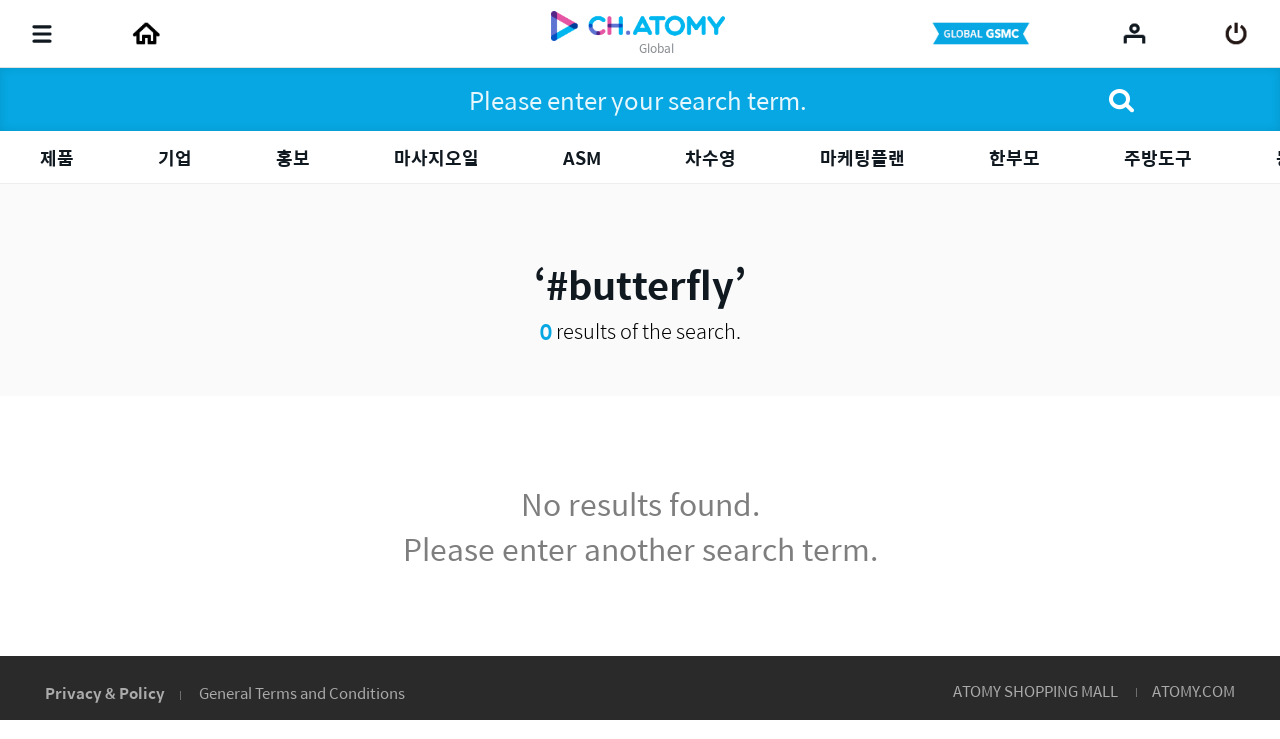

--- FILE ---
content_type: text/html;charset=UTF-8
request_url: https://ch.atomy.com/go/contents?tags=%23butterfly
body_size: 71792
content:
<!DOCTYPE html>
<html lang="en" data-loc="go" class="has-popularity">
<head>
	<meta charset="utf-8">
	<meta http-equiv="X-UA-Compatible" content="IE=edge">
	<meta name="viewport" content="user-scalable=no, initial-scale=1.0, maximum-scale=1.0, minimum-scale=1.0, width=device-width,viewport-fit=cover">
	<meta name="description" content="">
	<meta name="keywords" content="">

	<meta property="og:site_name" content="CH.ATOMY">
		<meta property="og:title" content="">
		<meta property="og:type" content="article">
		<meta property="og:url" content="https://ch.atomy.com/go/contents?tags=%23butterfly">
		<meta property="og:image" content="//ch.static.atomy.com/front/d3cf73a29e5b09b5b485bfa202123d44e0888212/resources/images/empty/empty.png">
		<meta property="og:description" content="">
		<meta name="twitter:title" content="CH.ATOMY">
		<meta name="twitter:description" content="https://ch.atomy.com/go/contents?tags=%23butterfly">
		<meta name="twitter:image" content="https://ch.static.atomy.com/front/d3cf73a29e5b09b5b485bfa202123d44e0888212/resources/images/empty/empty.png">
	<meta name="share_url" content="https://ch.atomy.com/share/sns/?url=%2fgo%2fcontents%3ftags%3d%2523butterfly&title=CH.ATOMY&desc=https%3a%2f%2fch.atomy.com%2fgo%2fcontents%3ftags%3d%2523butterfly&image=https%3a%2f%2fch.static.atomy.com%2ffront%2fd3cf73a29e5b09b5b485bfa202123d44e0888212%2fresources%2fimages%2fempty%2fempty.png">

	<title>CH.ATOMY</title>
	<script src="//ch.static.atomy.com/front/d3cf73a29e5b09b5b485bfa202123d44e0888212/resources/scripts/libs/mobile-detect.min.js"></script>
	<script src="//ch.static.atomy.com/front/d3cf73a29e5b09b5b485bfa202123d44e0888212/resources/scripts/libs/modernizr-custom.js"></script>

	<!-- Google Tag Manager -->
	<!-- End Google Tag Manager -->

	<script>
		var md = new MobileDetect(window.navigator.userAgent);
		var siteConfigs = {
			url: window.location.origin,
			context: '//ch.static.atomy.com/front/d3cf73a29e5b09b5b485bfa202123d44e0888212/',
			local: 'go',
			timeZone: 'Asia/Seoul',
			isApp: false,
			profile: '-prd',
			os: md.os(),
			language: 'en',
			user: '',
			maxMastership : ''
		};
		window.siteConfigs = siteConfigs;

		if (window.AtomyChannel && sessionStorage.getItem("appVersion") === null) {
			try {
				window.AtomyChannel.getDeviceInfo('getAppVersion');
			} catch (e) {
				sessionStorage.setItem("appVersion", null);
			}
		} else if(siteConfigs.os == 'iOS') {
			try {
				webkit.messageHandlers.AtomyChannel.postMessage({
					"action": "getDeviceInfo"
				});
			} catch (e) {
				sessionStorage.setItem("appVersion", null);
			}
		}

		function getAppVersion(device) {
			sessionStorage.setItem("appVersion", device.appVersion);
			sessionStorage.setItem("deviceId", device.deviceId);
			sessionStorage.setItem("manufacturer", device.manufacturer);
		}
	</script>

	<script>var shopV2Open = false;</script>
	<script>var shopV2OpenJisa = 'SG,MY,TW,ID,HK,US,CA,JP,EU,KR,TH,KG,RU,TR,UK,PH,KH,MX,CO,BR,AU,NZ,UZ,KZ,IN,MN';</script>

	<!--[if lte IE 9]>
	<script src="//ch.static.atomy.com/front/d3cf73a29e5b09b5b485bfa202123d44e0888212/resources/scripts/libs/html5shiv-printshiv.js"></script>
	<![endif]-->
	<link rel="shortcut icon" type="image/x-icon" href="//ch.static.atomy.com/front/d3cf73a29e5b09b5b485bfa202123d44e0888212/resources/images/common/favicon.ico">
		<link rel="stylesheet" href="//ch.static.atomy.com/front/d3cf73a29e5b09b5b485bfa202123d44e0888212/resources/styles/webfonts.css">
			<link rel="stylesheet" href="//ch.static.atomy.com/front/d3cf73a29e5b09b5b485bfa202123d44e0888212/resources/scripts/jquery/slick/slick.css">
			<link rel="stylesheet" href="//ch.static.atomy.com/front/d3cf73a29e5b09b5b485bfa202123d44e0888212/resources/styles/atomy-icon-font.css">
			<link rel="stylesheet" href="//ch.static.atomy.com/front/d3cf73a29e5b09b5b485bfa202123d44e0888212/resources/styles/styles.css">
		<link rel="stylesheet" href="//ch.static.atomy.com/front/d3cf73a29e5b09b5b485bfa202123d44e0888212/resources/styles/lang-go.css">
	<script src="//ch.static.atomy.com/front/d3cf73a29e5b09b5b485bfa202123d44e0888212/resources/scripts/libs/modernizr-custom.js"></script>
			<script src="//ch.static.atomy.com/front/d3cf73a29e5b09b5b485bfa202123d44e0888212/resources/scripts/jquery/jquery.min.js"></script>
			<script src="//ch.static.atomy.com/front/d3cf73a29e5b09b5b485bfa202123d44e0888212/resources/scripts/jquery/jquery.ui/jquery-ui.min.js"></script>
			<script src="//ch.static.atomy.com/front/d3cf73a29e5b09b5b485bfa202123d44e0888212/resources/scripts/jquery/plugins/jquery.utils.js"></script>
			<script src="//ch.static.atomy.com/front/d3cf73a29e5b09b5b485bfa202123d44e0888212/resources/scripts/jquery/plugins/jquery.loading.js"></script>
			<script src="//ch.static.atomy.com/front/d3cf73a29e5b09b5b485bfa202123d44e0888212/resources/scripts/jquery/plugins/jquery.accessible-menu.js"></script>
			<script src="//ch.static.atomy.com/front/d3cf73a29e5b09b5b485bfa202123d44e0888212/resources/scripts/jquery/plugins/jquery.layer.js"></script>
			<script src="//ch.static.atomy.com/front/d3cf73a29e5b09b5b485bfa202123d44e0888212/resources/scripts/jquery/plugins/jquery.printPopup.js"></script>
			<script src="//ch.static.atomy.com/front/d3cf73a29e5b09b5b485bfa202123d44e0888212/resources/scripts/jquery/plugins/jquery.drag.js"></script>
			<script src="//ch.static.atomy.com/front/d3cf73a29e5b09b5b485bfa202123d44e0888212/resources/scripts/jquery/slick/slick.js"></script>
			<script src="//ch.static.atomy.com/front/d3cf73a29e5b09b5b485bfa202123d44e0888212/resources/scripts/libs/clipboard.min.js"></script>
			<script src="//ch.static.atomy.com/front/d3cf73a29e5b09b5b485bfa202123d44e0888212/resources/scripts/libs/handlebars/handlebars.min.js"></script>

			<script src="//ch.static.atomy.com/front/d3cf73a29e5b09b5b485bfa202123d44e0888212/resources/scripts/libs/moment/moment.min.js"></script>
			<script src="//ch.static.atomy.com/front/d3cf73a29e5b09b5b485bfa202123d44e0888212/resources/scripts/libs/moment/moment-timezone-with-data.min.js"></script>

			<script src="//ch.static.atomy.com/front/d3cf73a29e5b09b5b485bfa202123d44e0888212/resources/scripts/jquery/jquery.countdown-2.2.0/jquery.countdown.js"></script>

			<script src="//ch.static.atomy.com/front/d3cf73a29e5b09b5b485bfa202123d44e0888212/resources/scripts/proxy.js"></script>
		<script>
		if (!String.prototype.startsWith) {
			String.prototype.startsWith = function(searchString, position) {
				position = position || 0;
				return this.indexOf(searchString, position) === position;
			};
		}
		var StringBuffer = function() {
			this.buffer = new Array();
		};
		StringBuffer.prototype.append = function(str) {
			this.buffer[this.buffer.length] = str;
		};
		StringBuffer.prototype.toString = function() {
			return this.buffer.join("");
		};
		if($(location).attr('hostname').startsWith('beta.')){
			var url = window.location.href.replace("beta.","");
			document.location.href = url;
		}
	</script>

	

	<!-- Google Tag Manager -->
	<script>(function(w,d,s,l,i){w[l]=w[l]||[];w[l].push({'gtm.start':
	new Date().getTime(),event:'gtm.js'});var f=d.getElementsByTagName(s)[0],
	j=d.createElement(s),dl=l!='dataLayer'?'&l='+l:'';j.async=true;j.src=
	'https://www.googletagmanager.com/gtm.js?id='+i+dl;f.parentNode.insertBefore(j,f);
	})(window,document,'script','dataLayer','GTM-KQMKQNJ');</script>
	<!-- End Google Tag Manager -->

	<script async src="https://www.googletagmanager.com/gtag/js?id=UA-102836390-1"></script>
		<script>
			window.dataLayer = window.dataLayer || [];
			function gtag(){dataLayer.push(arguments)};
			
				  gtag('set', {
					  'user_id': '',
					  'currentMastership': '',
					  'jisa': '',
					  'jisaCode': '',
					  'gender': '',
				  });
			
			gtag('js', new Date());
			gtag('config', 'UA-102836390-1');
		</script>
	<script src="//ch.static.atomy.com/front/d3cf73a29e5b09b5b485bfa202123d44e0888212/resources/scripts/ga.js"></script>
</head>
<body class="body-sub" id="body">
<!-- Google Tag Manager (noscript) -->
	<noscript><iframe src="https://www.googletagmanager.com/ns.html?id=GTM-KQMKQNJ"
					  height="0" width="0" style="display:none;visibility:hidden"></iframe></noscript>
	<!-- End Google Tag Manager (noscript) -->
<input id="jisa" type="hidden" value="go"/>
<input id="timeZone" type="hidden" value="Asia/Seoul"/>
<div class="page-wrapper">
	<!-- header: 시작 -->
	<header id="header-new" class="header header-new">
		<div class="header-field">
			<h1 class="logo">
				<a href="/go" class="go-main" data-location="go">
<img src="/resources/images/common/logo.png" alt="ATOMY CHANNEL">
					<span>Global</span>
								</a>
			</h1>
			<button type="button" class="menu-btn" data-trigger="layer"	data-target=".header-menus" data-ga='{"eventCategory":"header", "eventAction":"click", "eventLabel":"header", "hitType":"icon", "eventValue":"category"}'>
				<i class="top"></i>
				<i class="middle"></i>
				<i class="bottom"></i>
				<strong class="hidden" translate>Categories</strong>
			</button>
			<div class="header-menus">
				<div class="box-login" id="decoCategory">
					<a href="/go/login" class="login" id="loginLi" data-ga='{"eventCategory":"header", "eventAction":"click", "eventLabel":"header", "hitType":"icon", "eventValue":"login"}'>
							<i class="icon icon-login"></i>
							<span translate>Please Log In.</span>
							<span class="btn fill btn-login" translate>Log in</span>
						</a>
					</div>
				<!-- home ì¶ê° 2020.09.16 -->
<a href="/go" class="home" data-location="go">
	<i class="icon icon-home"></i>
	<span translate>Home</span>
</a>

<style>

</style>
<!-- //home ì¶ê° 2020.09.16 -->
<div class="menu-lists">
	<ul class="lists">
		<!-- 250116 필수시청 -->
		<!-- // 250116 필수시청 -->
		<li class="menu">
						<a href="/go/categories/53"><strong translate>Academy</strong></a>
							<div class="depth">
								<ul  class="dropdown" >
									<li>
													<a href="/go/categories/54">
																	<span translate>Company Introduction</span>
																	<small>8</small>
																	<i class="hot">hot</i></a>
															</li>
											<li>
													<span class="depth2">
																	<a href="/go/categories/56">
																		<span translate>Must-Watch</span>
																		<small>19</small>
																		</a>
																	<span class="arr drop"></span>
																</span>
															<ul class="depth3">
															<li>
																	<a href="/go/categories/78">
																				<span translate>Global</span>
																				<small>7</small>
																				<i class="hot">hot</i></a>
																		</li>
															<li>
																	<a href="/go/categories/77">
																				<span translate>Brazil</span>
																				<small>12</small>
																				</a>
																		</li>
															</ul>
													</li>
											<li>
													<span class="depth2">
																	<a href="/go/categories/99">
																		<span translate>Global Seminar</span>
																		<small>20</small>
																		</a>
																	<span class="arr drop"></span>
																</span>
															<ul class="depth3">
															<li>
																	<a href="/go/categories/100">
																				<span translate>English Seminar</span>
																				<small>8</small>
																				</a>
																		</li>
															<li>
																	<a href="/go/categories/102">
																				<span translate>Seminario en Español</span>
																				<small>4</small>
																				</a>
																		</li>
															<li>
																	<a href="/go/categories/101">
																				<span translate>全球中文研讨会</span>
																				<small>8</small>
																				</a>
																		</li>
															</ul>
													</li>
											<li>
													<span class="depth2">
																	<a href="/go/categories/55">
																		<span translate>Atomy Class</span>
																		<small>64</small>
																		</a>
																	<span class="arr drop"></span>
																</span>
															<ul class="depth3">
															<li>
																	<a href="/go/categories/107">
																				<span translate>Mongvatar</span>
																				<small>9</small>
																				<i class="hot">hot</i></a>
																		</li>
															<li>
																	<a href="/go/categories/80">
																				<span translate>After Work Atomy</span>
																				<small>26</small>
																				<i class="hot">hot</i></a>
																		</li>
															<li>
																	<a href="/go/categories/82">
																				<span translate>Success Tip </span>
																				<small>11</small>
																				<i class="hot">hot</i></a>
																		</li>
															</ul>
													</li>
											<li>
													<a href="/go/categories/57">
																	<span translate>Members</span>
																	<small>8</small>
																	<i class="hot">hot</i></a>
															</li>
											<li>
													<a href="/go/categories/106">
																	<span translate>Global GSMC</span>
																	<small>9</small>
																	<i class="hot">hot</i></a>
															</li>
											</ul>
							</div>
						</li>
				<li class="menu">
						<a href="/go/categories/3"><strong translate>Products</strong></a>
							<div class="depth">
								<ul  class="dropdown" >
									<li>
													<a href="/go/categories/18">
																	<span translate>Promotional Video</span>
																	<small>17</small>
																	<i class="hot">hot</i></a>
															</li>
											<li>
													<span class="depth2">
																	<a href="/go/categories/58">
																		<span translate>Column</span>
																		<small>100</small>
																		</a>
																	<span class="arr drop"></span>
																</span>
															<ul class="depth3">
															<li>
																	<a href="/go/categories/59">
																				<span translate>Chinese(Simplified)</span>
																				<small>10</small>
																				<i class="hot">hot</i></a>
																		</li>
															<li>
																	<a href="/go/categories/60">
																				<span translate>Chinese(Traditional)</span>
																				<small>10</small>
																				<i class="hot">hot</i></a>
																		</li>
															<li>
																	<a href="/go/categories/61">
																				<span translate>English</span>
																				<small>10</small>
																				<i class="hot">hot</i></a>
																		</li>
															<li>
																	<a href="/go/categories/62">
																				<span translate>Hindi</span>
																				<small>10</small>
																				<i class="hot">hot</i></a>
																		</li>
															<li>
																	<a href="/go/categories/68">
																				<span translate>Indonesian</span>
																				<small>10</small>
																				<i class="hot">hot</i></a>
																		</li>
															<li>
																	<a href="/go/categories/67">
																				<span translate>Japanese</span>
																				<small>10</small>
																				<i class="hot">hot</i></a>
																		</li>
															<li>
																	<a href="/go/categories/66">
																				<span translate>Malay</span>
																				<small>10</small>
																				<i class="hot">hot</i></a>
																		</li>
															<li>
																	<a href="/go/categories/65">
																				<span translate>Portuguese</span>
																				<small>10</small>
																				<i class="hot">hot</i></a>
																		</li>
															<li>
																	<a href="/go/categories/64">
																				<span translate>Russian</span>
																				<small>10</small>
																				<i class="hot">hot</i></a>
																		</li>
															<li>
																	<a href="/go/categories/63">
																				<span translate>Spanish</span>
																				<small>10</small>
																				<i class="hot">hot</i></a>
																		</li>
															</ul>
													</li>
											<li>
													<span class="depth2">
																	<a href="/go/categories/17">
																		<span translate>Products PPT</span>
																		<small>73</small>
																		</a>
																	<span class="arr drop"></span>
																</span>
															<ul class="depth3">
															<li>
																	<a href="/go/categories/20">
																				<span translate>Chinese</span>
																				<small>16</small>
																				</a>
																		</li>
															<li>
																	<a href="/go/categories/19">
																				<span translate>English</span>
																				<small>22</small>
																				</a>
																		</li>
															<li>
																	<a href="/go/categories/24">
																				<span translate>Hindi</span>
																				<small>6</small>
																				</a>
																		</li>
															<li>
																	<a href="/go/categories/22">
																				<span translate>Portuguese</span>
																				<small>6</small>
																				</a>
																		</li>
															<li>
																	<a href="/go/categories/21">
																				<span translate>Turkish</span>
																				<small>6</small>
																				</a>
																		</li>
															<li>
																	<a href="/go/categories/38">
																				<span translate>Vietnamese</span>
																				<small>17</small>
																				</a>
																		</li>
															</ul>
													</li>
											</ul>
							</div>
						</li>
				<li class="menu">
						<a href="/go/categories/2"><strong translate>Atomy News</strong></a>
							<div class="depth">
								<ul  class="dropdown" >
									<li>
													<a href="/GO/brochure/webzine">
																	<span translate>Global Brochure</span>
																	</a>
															</li>
											<li>
													<span class="depth2">
																	<a href="/go/categories/32">
																		<span translate>News & Article</span>
																		<small>194</small>
																		<i class="hot">hot</i></a>
																	<span class="arr drop"></span>
																</span>
															<ul class="depth3">
															<li>
																	<a href="/go/categories/88">
																				<span translate>Thai</span>
																				<small>5</small>
																				</a>
																		</li>
															<li>
																	<a href="/go/categories/46">
																				<span translate>Khmer</span>
																				<small>5</small>
																				</a>
																		</li>
															<li>
																	<a href="/go/categories/40">
																				<span translate>Chinese(Simplified)</span>
																				<small>20</small>
																				<i class="hot">hot</i></a>
																		</li>
															<li>
																	<a href="/go/categories/42">
																				<span translate>Chinese(Traditional)</span>
																				<small>15</small>
																				<i class="hot">hot</i></a>
																		</li>
															<li>
																	<a href="/go/categories/39">
																				<span translate>English</span>
																				<small>29</small>
																				<i class="hot">hot</i></a>
																		</li>
															<li>
																	<a href="/go/categories/49">
																				<span translate>Indonesian</span>
																				<small>17</small>
																				<i class="hot">hot</i></a>
																		</li>
															<li>
																	<a href="/go/categories/43">
																				<span translate>Japanese</span>
																				<small>18</small>
																				<i class="hot">hot</i></a>
																		</li>
															<li>
																	<a href="/go/categories/45">
																				<span translate>Malay</span>
																				<small>12</small>
																				<i class="hot">hot</i></a>
																		</li>
															<li>
																	<a href="/go/categories/51">
																				<span translate>Portuguese</span>
																				<small>17</small>
																				<i class="hot">hot</i></a>
																		</li>
															<li>
																	<a href="/go/categories/50">
																				<span translate>Russian</span>
																				<small>17</small>
																				<i class="hot">hot</i></a>
																		</li>
															<li>
																	<a href="/go/categories/44">
																				<span translate>Spanish</span>
																				<small>17</small>
																				<i class="hot">hot</i></a>
																		</li>
															<li>
																	<a href="/go/categories/41">
																				<span translate>Hindi</span>
																				<small>12</small>
																				<i class="hot">hot</i></a>
																		</li>
															</ul>
													</li>
											<li>
													<span class="depth2">
																	<a href="/go/categories/33">
																		<span translate>Atomy Insight</span>
																		<small>39</small>
																		<i class="hot">hot</i></a>
																	<span class="arr drop"></span>
																</span>
															<ul class="depth3">
															<li>
																	<a href="/go/categories/90">
																				<span translate>World Success Show</span>
																				<small>1</small>
																				</a>
																		</li>
															<li>
																	<a href="/go/categories/84">
																				<span translate>Global Talk Talk</span>
																				<small>32</small>
																				<i class="hot">hot</i></a>
																		</li>
															<li>
																	<a href="/go/categories/83">
																				<span translate>Love Letter</span>
																				<small>3</small>
																				<i class="hot">hot</i></a>
																		</li>
															</ul>
													</li>
											</ul>
							</div>
						</li>
				<li class="menu">
						<a href="/go/categories/91"><strong translate>Atomy Stream</strong></a>
							<div class="depth">
								<ul >
									<li>
													<a href="/go/categories/104">
																	<span translate>Atomy Stream Season7</span>
																	<small>19</small>
																	</a>
															</li>
											<li>
													<a href="/go/categories/103">
																	<span translate>Atomy Stream Season6</span>
																	<small>7</small>
																	</a>
															</li>
											<li>
													<a href="/go/categories/92">
																	<span translate>Atomy Stream Season5</span>
																	<small>35</small>
																	</a>
															</li>
											<li>
													<a href="/go/categories/93">
																	<span translate>Atomy Stream Season4</span>
																	<small>35</small>
																	</a>
															</li>
											<li>
													<a href="/go/categories/94">
																	<span translate>Atomy Stream Season3</span>
																	<small>50</small>
																	<i class="hot">hot</i></a>
															</li>
											<li>
													<a href="/go/categories/95">
																	<span translate>Atomy Stream Season2</span>
																	<small>8</small>
																	</a>
															</li>
											<li>
													<a href="/go/categories/96">
																	<span translate>Atomy Stream Season1</span>
																	<small>6</small>
																	</a>
															</li>
											<li>
													<a href="/go/categories/97">
																	<span translate>Atomy Stream</span>
																	<small>14</small>
																	</a>
															</li>
											</ul>
							</div>
						</li>
				</ul>
	<div class="lists-etc is-playlist">
		<span class="category">
			<i class="hot"><em>HOT</em></i>
			<i class="new"><em>NEW</em></i>
		</span>
		<a href="/go/playlists" class="notice">
				<i class="icon icon-notice"></i>
				<span translate>Check Channel Atomy recommended playlist now!</span>
				<i class="icon icon-arrow-right"></i>
			</a>
		<a href="/go/contents" class="btn-go-total" data-ga='{"eventCategory":"category", "eventAction":"click", "eventLabel":"category", "hitType":"", "eventValue":"view_all"}' translate>View All</a>
	</div>
</div>

<nav class="snb">
					<h2 class="hidden" translate>부가 메뉴 보기</h2>
					<ul>
						<li class="stream">
														<a href="/go/login"  data-ga='{"eventCategory":"header", "eventAction":"click", "eventLabel":"header", "hitType":"icon", "eventValue":"stream"}'>
																	<span translate="">GLOBAL GSMC</span>
																</a>
															</li>
												<li class="global"><a href="#" class="abc_logo" onclick="footerManager.go(this, 'global', 'go'); return false;" translate>ATOMY.COM</a></li>
											<li class="shop"><a href="#" class="abc_logo" onclick="footerManager.go(this, 'shop', 'go'); return false;" translate>ATOMY SHOPPING MALL</a></li>
											</ul>
					<a href="/go/contents" class="btn-go-total" data-ga='{"eventCategory":"category", "eventAction":"click", "eventLabel":"category", "hitType":"", "eventValue":"view_all"}' translate>View All</a>
				</nav>
				<div class="language">
					<div class="select select-language" data-select-type="link">
						<button type="button" class="go"><span>Global(Global)</span></button>
								<ul id="locale" title="Select Country" class="globalcontryList" style="overflow-y: auto; max-height: 250px;">
							<li class="kr"><a href="/kr" data-ga='{"eventCategory":"footer", "eventAction":"click", "eventLabel":"footer", "hitType":"nation", "eventValue":"select"}'><i class="flag flag-kr"></i>대한민국(Korea)</a></li><li class="us"><a href="/us" data-ga='{"eventCategory":"footer", "eventAction":"click", "eventLabel":"footer", "hitType":"nation", "eventValue":"select"}'><i class="flag flag-us"></i>USA(USA)</a></li><li class="jp"><a href="/jp" data-ga='{"eventCategory":"footer", "eventAction":"click", "eventLabel":"footer", "hitType":"nation", "eventValue":"select"}'><i class="flag flag-jp"></i>日本(Japan)</a></li><li class="ca"><a href="/ca" data-ga='{"eventCategory":"footer", "eventAction":"click", "eventLabel":"footer", "hitType":"nation", "eventValue":"select"}'><i class="flag flag-ca"></i>Canada(Canada)</a></li><li class="tw"><a href="/tw" data-ga='{"eventCategory":"footer", "eventAction":"click", "eventLabel":"footer", "hitType":"nation", "eventValue":"select"}'><i class="flag flag-tw"></i>台灣(Taiwan)</a></li><li class="sg"><a href="/sg" data-ga='{"eventCategory":"footer", "eventAction":"click", "eventLabel":"footer", "hitType":"nation", "eventValue":"select"}'><i class="flag flag-sg"></i>Singapore(Singapore)</a></li><li class="kh"><a href="/kh" data-ga='{"eventCategory":"footer", "eventAction":"click", "eventLabel":"footer", "hitType":"nation", "eventValue":"select"}'><i class="flag flag-kh"></i>កម្ពុជា(Cambodia)</a></li><li class="ph"><a href="/ph" data-ga='{"eventCategory":"footer", "eventAction":"click", "eventLabel":"footer", "hitType":"nation", "eventValue":"select"}'><i class="flag flag-ph"></i>Philippines(Philippines)</a></li><li class="my"><a href="/my" data-ga='{"eventCategory":"footer", "eventAction":"click", "eventLabel":"footer", "hitType":"nation", "eventValue":"select"}'><i class="flag flag-my"></i>Malaysia(Malaysia)</a></li><li class="mx"><a href="/mx" data-ga='{"eventCategory":"footer", "eventAction":"click", "eventLabel":"footer", "hitType":"nation", "eventValue":"select"}'><i class="flag flag-mx"></i>México(Mexico)</a></li><li class="th"><a href="/th" data-ga='{"eventCategory":"footer", "eventAction":"click", "eventLabel":"footer", "hitType":"nation", "eventValue":"select"}'><i class="flag flag-th"></i>ประเทศไทย(Thailand)</a></li><li class="au"><a href="/au" data-ga='{"eventCategory":"footer", "eventAction":"click", "eventLabel":"footer", "hitType":"nation", "eventValue":"select"}'><i class="flag flag-au"></i>Australia(Australia)</a></li><li class="id"><a href="/id" data-ga='{"eventCategory":"footer", "eventAction":"click", "eventLabel":"footer", "hitType":"nation", "eventValue":"select"}'><i class="flag flag-id"></i>Indonesia(Indonesia)</a></li><li class="ru"><a href="/ru" data-ga='{"eventCategory":"footer", "eventAction":"click", "eventLabel":"footer", "hitType":"nation", "eventValue":"select"}'><i class="flag flag-ru"></i>Россия(Russia)</a></li><li class="in"><a href="/in" data-ga='{"eventCategory":"footer", "eventAction":"click", "eventLabel":"footer", "hitType":"nation", "eventValue":"select"}'><i class="flag flag-in"></i>India(India)</a></li><li class="co"><a href="/co" data-ga='{"eventCategory":"footer", "eventAction":"click", "eventLabel":"footer", "hitType":"nation", "eventValue":"select"}'><i class="flag flag-co"></i>Colombia(Colombia)</a></li><li class="hk"><a href="/hk" data-ga='{"eventCategory":"footer", "eventAction":"click", "eventLabel":"footer", "hitType":"nation", "eventValue":"select"}'><i class="flag flag-hk"></i>香港(Hong Kong)</a></li><li class="nz"><a href="/nz" data-ga='{"eventCategory":"footer", "eventAction":"click", "eventLabel":"footer", "hitType":"nation", "eventValue":"select"}'><i class="flag flag-nz"></i>New Zealand(New Zealand)</a></li><li class="tr"><a href="/tr" data-ga='{"eventCategory":"footer", "eventAction":"click", "eventLabel":"footer", "hitType":"nation", "eventValue":"select"}'><i class="flag flag-tr"></i>Türkiye(Turkiye)</a></li><li class="uk"><a href="/uk" data-ga='{"eventCategory":"footer", "eventAction":"click", "eventLabel":"footer", "hitType":"nation", "eventValue":"select"}'><i class="flag flag-uk"></i>UK(UK)</a></li><li class="kz"><a href="/kz" data-ga='{"eventCategory":"footer", "eventAction":"click", "eventLabel":"footer", "hitType":"nation", "eventValue":"select"}'><i class="flag flag-kz"></i>Қазақстан(Kazakhstan)</a></li><li class="kg"><a href="/ru" data-ga='{"eventCategory":"footer", "eventAction":"click", "eventLabel":"footer", "hitType":"nation", "eventValue":"select"}'><i class="flag flag-kg"></i>Кыргызстан(Kyrgyzstan)</a></li><li class="br"><a href="/br" data-ga='{"eventCategory":"footer", "eventAction":"click", "eventLabel":"footer", "hitType":"nation", "eventValue":"select"}'><i class="flag flag-br"></i>Brasil(Brazil)</a></li><li class="mn"><a href="/mn" data-ga='{"eventCategory":"footer", "eventAction":"click", "eventLabel":"footer", "hitType":"nation", "eventValue":"select"}'><i class="flag flag-mn"></i>Монгол улс(Mongolia)</a></li><li class="uz"><a href="/uz" data-ga='{"eventCategory":"footer", "eventAction":"click", "eventLabel":"footer", "hitType":"nation", "eventValue":"select"}'><i class="flag flag-uz"></i>O'zbekiston(Uzbekistan)</a></li><li class="eu"><a href="/eu" data-ga='{"eventCategory":"footer", "eventAction":"click", "eventLabel":"footer", "hitType":"nation", "eventValue":"select"}'><i class="flag flag-eu"></i>Europe(Europe)</a></li><li class="active go" > <a href="/go" data-ga='{"eventCategory":"footer", "eventAction":"click", "eventLabel":"footer", "hitType":"nation", "eventValue":"select"}'><i class="flag flag-go"></i>Global(Global)</a></li>
									</ul>
					</div>
				</div>
				<div class="util">
					<ul>
						<li class="policy"><a href="#" data-trigger="layer" data-target=".layer-policy" data-ga='{"eventCategory":"footer", "eventAction":"click", "eventLabel":"footer", "hitType":"text", "eventValue":"privacy"}' translate style="font-weight: bold;">Privacy & Policy</a></li>
								<li class="agree"><a href="#" data-trigger="layer" data-target=".layer-policy" data-ga='{"eventCategory":"footer", "eventAction":"click", "eventLabel":"footer", "hitType":"text", "eventValue":"general"}' translate>General Terms and Conditions</a></li>
							</ul>
				</div>
			</div>
			<i class="header-dim"></i>

			<div class="header-utils">
				<div class="column">
					<a href="javascript:;" class="menu"	data-ga='{"eventCategory":"header", "eventAction":"click", "eventLabel":"header", "hitType":"icon", "eventValue":"category"}'>
						<i class="icon">
							<i></i>
							<i></i>
							<i></i>
						</i>
						<span translate>Categories</span>
					</a>
					<!-- home 추가 2020.09.16 -->
					<a href="/go" class="home" data-location="go">
						<span translate>Home</span>
					</a>
					<!-- //home 추가 2020.09.16 -->
					<a href="#"	class="playlist" data-ga='{"eventCategory":"header", "eventAction":"header", "eventLabel":"header", "hitType":"icon", "eventValue":"playlist"}' onclick="footerManager.go(this, 'mt', 'go')"><span translate>Playlist</span></a>
								<a href="#" class="stream" onclick="footerManager.go(this, 'stream', 'go'); return false;" translate>
										<span translate="">stream</span>
										</a>
								<a href="#" class="global" onclick="footerManager.go(this, 'global', 'go'); return false;" translate>
										<span translate="">global</span>
										</a>
								<a href="#" class="shop" onclick="footerManager.go(this, 'shop', 'go'); return false;" translate>
										<span translate="">shop</span>
										</a>
								</div>

				<div class="column" id="headerArea">
					<a href="/go/login" class="stream" data-ga='{"eventCategory":"header", "eventAction":"click", "eventLabel":"header", "hitType":"icon", "eventValue":"stream"}'>
													<span translate="">GLOBAL GSMC</span>
												</a>
											<a href="/go/recents" class="my" data-ga='{"eventCategory":"header", "eventAction":"click", "eventLabel":"header", "hitType":"icon", "eventValue":"mylist"}'><span translate>My List</span></a>
					<a href="/go/login" id="loginLi" class="login" data-ga='{"eventCategory":"header", "eventAction":"click", "eventLabel":"header", "hitType":"icon", "eventValue":"login"}'><span translate>Log in</span></a>
					<a href="javascript:;" class="btn-search">
						<span translate>Search</span>
					</a>
				</div>
			</div>
		</div>
		<div class="compact is-drag">
			<div class="scroll">
				<ul>
					<!-- 250116 필수시청 -->
				<!-- //250116 필수시청 -->
				<li class="item depth-item-1">
						<a href="/go/categories/53"><strong translate>Academy</strong></a>
							</li>
						<li class="item depth-item-2">
						<a href="/go/categories/3"><strong translate>Products</strong></a>
							</li>
						<li class="item depth-item-3">
						<a href="/go/categories/2"><strong translate>Atomy News</strong></a>
							</li>
						<li class="item depth-item-4">
						<a href="/go/categories/91"><strong translate>Atomy Stream</strong></a>
							</li>
						</ul>
			</div>
			<div class="nav">
				<button type="button" class="prev hide"><i class="icon icon-arrow-left"></i></button>
				<button type="button" class="next"><i class="icon icon-arrow-right"></i></button>
			</div>
		</div>
	</header>
	<div class="search">
			<!-- 검색 목록, 검색 창, 검색 버튼 form data -->
			<form id = "searchForm" action="/go/contents">
				<input type="hidden" id="categoryType" name = "categoryType" value=""/>
				<input type="hidden" id="count" name = "count" value="0"/>
				<input type="hidden" id="page" name = "page" value="1"/>
				<input type="hidden" id="limit" name = "limit" value="20"/>
				<input type="hidden" id = "tagResult" name = "tags" value="#butterfly"/>
				<input type="hidden" id = "viewType" name = "viewType" value=""/>
				<input type="hidden" id = "orderContentType" name = "orderContentType" value="all"/>
				<input type="hidden" id = "orderType" name = "orderType" value="FILMING"/>
				<input type="hidden" id = "categoryIdResult" name = "categoryId" value=""/>
				<input type="hidden" id = "categoryRealId" value=""/>
				<input type="hidden" name="query" value=""/>

				<div class="search-field">
					<div class="search-form">
						<label for="query" translate>Search</label>
						<input type="search" class="search-input" autocomplete="off" id="query" placeholder="Please enter your search term." translate>
						<span class="btn-searchs">
						<button type="submit" class="btn btn-submit" id="contentSearch" data-ga='{"eventCategory":"header", "eventAction":"click", "eventLabel":"header", "hitType":"icon", "eventValue":"search"}'><i class="icon icon-search"></i><strong translate>Search</strong></button>
						<button type="reset" class="btn btn-reset"><i class="icon icon-close"></i> <span>reset</span></button>
					</span>
					</div>
					<div class="search-history">
						<div class="search-popularity tags is-drag">
								<div class="scroll">
									<div class="inner">
										<a href="/go/contents?tags=%ec%a0%9c%ed%92%88" class="tag" data-ga='{"eventCategory":"header", "eventAction":"click", "eventLabel":"header", "hitType":"tag", "eventValue":"search"}'>
													제품</a>
										<a href="/go/contents?tags=%ea%b8%b0%ec%97%85" class="tag" data-ga='{"eventCategory":"header", "eventAction":"click", "eventLabel":"header", "hitType":"tag", "eventValue":"search"}'>
													기업</a>
										<a href="/go/contents?tags=%ed%99%8d%eb%b3%b4" class="tag" data-ga='{"eventCategory":"header", "eventAction":"click", "eventLabel":"header", "hitType":"tag", "eventValue":"search"}'>
													홍보</a>
										<a href="/go/contents?tags=%eb%a7%88%ec%82%ac%ec%a7%80%ec%98%a4%ec%9d%bc" class="tag" data-ga='{"eventCategory":"header", "eventAction":"click", "eventLabel":"header", "hitType":"tag", "eventValue":"search"}'>
													마사지오일</a>
										<a href="/go/contents?tags=ASM" class="tag" data-ga='{"eventCategory":"header", "eventAction":"click", "eventLabel":"header", "hitType":"tag", "eventValue":"search"}'>
													ASM</a>
										<a href="/go/contents?tags=%ec%b0%a8%ec%88%98%ec%98%81" class="tag" data-ga='{"eventCategory":"header", "eventAction":"click", "eventLabel":"header", "hitType":"tag", "eventValue":"search"}'>
													차수영</a>
										<a href="/go/contents?tags=%eb%a7%88%ec%bc%80%ed%8c%85%ed%94%8c%eb%9e%9c" class="tag" data-ga='{"eventCategory":"header", "eventAction":"click", "eventLabel":"header", "hitType":"tag", "eventValue":"search"}'>
													마케팅플랜</a>
										<a href="/go/contents?tags=%ed%95%9c%eb%b6%80%eb%aa%a8" class="tag" data-ga='{"eventCategory":"header", "eventAction":"click", "eventLabel":"header", "hitType":"tag", "eventValue":"search"}'>
													한부모</a>
										<a href="/go/contents?tags=%ec%a3%bc%eb%b0%a9%eb%8f%84%ea%b5%ac" class="tag" data-ga='{"eventCategory":"header", "eventAction":"click", "eventLabel":"header", "hitType":"tag", "eventValue":"search"}'>
													주방도구</a>
										<a href="/go/contents?tags=%eb%8f%99%ec%98%81%ec%83%81" class="tag" data-ga='{"eventCategory":"header", "eventAction":"click", "eventLabel":"header", "hitType":"tag", "eventValue":"search"}'>
													동영상</a>
										</div>
								</div>
							</div>
						</div>

					<div class="search-autocomplate">

					</div>

				</div>
			</form>
		</div>
	<!-- header: 끝 -->

	<!-- contents -->
	
	<!-- page content -->
	<main id="container" class="page-list page-list-tag">
				<div class="subject">
					<div class="inner">
<h3><span class="keyword">#butterfly</span></h3>
						<small translate><strong>0</strong> results of the search.</small>
						<nav class="article-type">
							<a href="/go/contents?tags=%23butterfly&query=&orderContentType=all&viewType=" class="all active">All</a>
							<a href="/go/contents?tags=%23butterfly&query=&orderContentType=video&viewType=" class="vod ">Video</a>
							<a href="/go/contents?tags=%23butterfly&query=&orderContentType=image&viewType=" class="card ">Card news</a>
							<a href="/go/contents?tags=%23butterfly&query=&orderContentType=article&viewType=" class="article ">Article</a>
						</nav>
					</div>
				</div>
		<div class="control">
				</div>
			<div class="result-empty">
<!-- 					<div class="inner"> -->
					<p translate>No results found.<br/>Please enter another search term.</p>
<!-- 					</div> -->
				</div>
			<div class="list list-grid" id="view">
			<div class="inner">

				</div>
			</div>

			<div class="isproducts"></div>
			</main>
	<!-- //page content -->
	<div class="wrap-layer layer-list-share" data-status="inactive">
	<div class="layer">
		<div class="layer-content play-list">
<!-- 			<div class="use-select"> -->
<!-- 				<strong class="keyword"></strong>  -->
<!-- 			</div> -->
<div class="list list-default list-meta">
				<div class="inner">
					<article class="article">
						<a href="" name="">
							<div class="img-wrap">
								<span class="label label-playlist" translate>Please enter the title of the list you want to share.<i class="icon icon-playlist"></i><span></span></span>
								<figure class="img">
									<span>
										<img  id="folderTumbnail">
									</span>
								</figure>
							</div>
							<div class="content">
								<strong class="title" id="folderTitle"></strong>
								<div class="description">
									<p class="explain" id="folderSummary"></p>
									<span class="rate">
										<span class="rate-item stars">
												<em class="stars-fill" style="">
													<i class="star"></i>
												</em>
										</span>
										<span class="rate-item number"><em class="score" id="folderScore"></em><em>5</em></span>
									</span>
									<span class="meta">
										<span class="count"><span translate><i class="icon icon-viewer"></i>Views</span> <strong id="folderCounterView"></strong></span>
										<span class="shares"><i class="icon icon-share"></i> <strong id="folderTotalSns"></strong></span>
										<span class="date"><span translate>Posted</span> <time id="folderDate" datetime=""></time></span>
									</span>
								</div>
							</div>
						</a>
					</article>
				</div>
				<div class="nav"></div>
			</div>
			<div class="buttons">
				<button type="button" class="btn fill" id="setShare" translate>Save</button>
			</div>
			<div class="share-inner">
				<div class="copy-clipboard">
					<p translate>This is the address of current page. Touch and hold the URL below to copy.</p>
					<span class="">
						<a href="javascript:;" id="shareUrl"></a>
						</span>
				</div>
				<div class="sns-list">
					<p translate>Please select SNS.</p>
					<div id="sns-list"></div>
				</div>
				<div class="buttons">
					<button type="button" class="btn bordered btn-layer-close" id="setShare" translate>confirm</button>
				</div>
			</div>

			<button type="button" class=" btn-layer-close"><i class="icon icon-close"></i><span translate>Close</span></button>
		</div>
	</div>
</div><input type="hidden" id="baseUrl" value="http://ch.atomy.com" />

	<!-- //contents -->

	<!-- footer -->
	<footer id="footer">
		<div class="quick">
			<a href="#" class="top">TOP</a>
<div class="corp-box">
	<a href="#" class="global">GLOBAL</a>

	<ul class="corporation globalcontryList">
		<li class="kr"><a href="/kr" data-ga='{"eventCategory":"footer", "eventAction":"click", "eventLabel":"footer", "hitType":"nation", "eventValue":"select"}'><i class="flag flag-kr"></i>대한민국(Korea)</a></li>
				<li class="us"><a href="/us" data-ga='{"eventCategory":"footer", "eventAction":"click", "eventLabel":"footer", "hitType":"nation", "eventValue":"select"}'><i class="flag flag-us"></i>USA(USA)</a></li>
				<li class="jp"><a href="/jp" data-ga='{"eventCategory":"footer", "eventAction":"click", "eventLabel":"footer", "hitType":"nation", "eventValue":"select"}'><i class="flag flag-jp"></i>日本(Japan)</a></li>
				<li class="ca"><a href="/ca" data-ga='{"eventCategory":"footer", "eventAction":"click", "eventLabel":"footer", "hitType":"nation", "eventValue":"select"}'><i class="flag flag-ca"></i>Canada(Canada)</a></li>
				<li class="tw"><a href="/tw" data-ga='{"eventCategory":"footer", "eventAction":"click", "eventLabel":"footer", "hitType":"nation", "eventValue":"select"}'><i class="flag flag-tw"></i>台灣(Taiwan)</a></li>
				<li class="sg"><a href="/sg" data-ga='{"eventCategory":"footer", "eventAction":"click", "eventLabel":"footer", "hitType":"nation", "eventValue":"select"}'><i class="flag flag-sg"></i>Singapore(Singapore)</a></li>
				<li class="kh"><a href="/kh" data-ga='{"eventCategory":"footer", "eventAction":"click", "eventLabel":"footer", "hitType":"nation", "eventValue":"select"}'><i class="flag flag-kh"></i>កម្ពុជា(Cambodia)</a></li>
				<li class="ph"><a href="/ph" data-ga='{"eventCategory":"footer", "eventAction":"click", "eventLabel":"footer", "hitType":"nation", "eventValue":"select"}'><i class="flag flag-ph"></i>Philippines(Philippines)</a></li>
				<li class="my"><a href="/my" data-ga='{"eventCategory":"footer", "eventAction":"click", "eventLabel":"footer", "hitType":"nation", "eventValue":"select"}'><i class="flag flag-my"></i>Malaysia(Malaysia)</a></li>
				<li class="mx"><a href="/mx" data-ga='{"eventCategory":"footer", "eventAction":"click", "eventLabel":"footer", "hitType":"nation", "eventValue":"select"}'><i class="flag flag-mx"></i>México(Mexico)</a></li>
				<li class="th"><a href="/th" data-ga='{"eventCategory":"footer", "eventAction":"click", "eventLabel":"footer", "hitType":"nation", "eventValue":"select"}'><i class="flag flag-th"></i>ประเทศไทย(Thailand)</a></li>
				<li class="au"><a href="/au" data-ga='{"eventCategory":"footer", "eventAction":"click", "eventLabel":"footer", "hitType":"nation", "eventValue":"select"}'><i class="flag flag-au"></i>Australia(Australia)</a></li>
				<li class="id"><a href="/id" data-ga='{"eventCategory":"footer", "eventAction":"click", "eventLabel":"footer", "hitType":"nation", "eventValue":"select"}'><i class="flag flag-id"></i>Indonesia(Indonesia)</a></li>
				<li class="ru"><a href="/ru" data-ga='{"eventCategory":"footer", "eventAction":"click", "eventLabel":"footer", "hitType":"nation", "eventValue":"select"}'><i class="flag flag-ru"></i>Россия(Russia)</a></li>
				<li class="in"><a href="/in" data-ga='{"eventCategory":"footer", "eventAction":"click", "eventLabel":"footer", "hitType":"nation", "eventValue":"select"}'><i class="flag flag-in"></i>India(India)</a></li>
				<li class="co"><a href="/co" data-ga='{"eventCategory":"footer", "eventAction":"click", "eventLabel":"footer", "hitType":"nation", "eventValue":"select"}'><i class="flag flag-co"></i>Colombia(Colombia)</a></li>
				<li class="hk"><a href="/hk" data-ga='{"eventCategory":"footer", "eventAction":"click", "eventLabel":"footer", "hitType":"nation", "eventValue":"select"}'><i class="flag flag-hk"></i>香港(Hong Kong)</a></li>
				<li class="nz"><a href="/nz" data-ga='{"eventCategory":"footer", "eventAction":"click", "eventLabel":"footer", "hitType":"nation", "eventValue":"select"}'><i class="flag flag-nz"></i>New Zealand(New Zealand)</a></li>
				<li class="tr"><a href="/tr" data-ga='{"eventCategory":"footer", "eventAction":"click", "eventLabel":"footer", "hitType":"nation", "eventValue":"select"}'><i class="flag flag-tr"></i>Türkiye(Turkiye)</a></li>
				<li class="uk"><a href="/uk" data-ga='{"eventCategory":"footer", "eventAction":"click", "eventLabel":"footer", "hitType":"nation", "eventValue":"select"}'><i class="flag flag-uk"></i>UK(UK)</a></li>
				<li class="kz"><a href="/kz" data-ga='{"eventCategory":"footer", "eventAction":"click", "eventLabel":"footer", "hitType":"nation", "eventValue":"select"}'><i class="flag flag-kz"></i>Қазақстан(Kazakhstan)</a></li>
				<li class="kg"><a href="/kg" data-ga='{"eventCategory":"footer", "eventAction":"click", "eventLabel":"footer", "hitType":"nation", "eventValue":"select"}'><i class="flag flag-kg"></i>Кыргызстан(Kyrgyzstan)</a></li>
				<li class="br"><a href="/br" data-ga='{"eventCategory":"footer", "eventAction":"click", "eventLabel":"footer", "hitType":"nation", "eventValue":"select"}'><i class="flag flag-br"></i>Brasil(Brazil)</a></li>
				<li class="mn"><a href="/mn" data-ga='{"eventCategory":"footer", "eventAction":"click", "eventLabel":"footer", "hitType":"nation", "eventValue":"select"}'><i class="flag flag-mn"></i>Монгол улс(Mongolia)</a></li>
				<li class="uz"><a href="/uz" data-ga='{"eventCategory":"footer", "eventAction":"click", "eventLabel":"footer", "hitType":"nation", "eventValue":"select"}'><i class="flag flag-uz"></i>O'zbekiston(Uzbekistan)</a></li>
				<li class="eu"><a href="/eu" data-ga='{"eventCategory":"footer", "eventAction":"click", "eventLabel":"footer", "hitType":"nation", "eventValue":"select"}'><i class="flag flag-eu"></i>Europe(Europe)</a></li>
				<li class="active go" > <a href="/go" data-ga='{"eventCategory":"footer", "eventAction":"click", "eventLabel":"footer", "hitType":"nation", "eventValue":"select"}'><i class="flag flag-go"></i>Global(Global)</a></li>
				</ul>
</div></div>
		<div class="opener">
			<button type="button" translate><strong>MENU</strong><i></i></button>
		</div>
		<div class="inner">
			<div class="nav-util">
				<nav>
					<h2 class="hidden" translate>Service shortcut</h2>
					<ul>
						<li class="playlist"><a href="/go/playlists" translate>Playlist</a></li>
									<li class="global"><a href="/go/globals" translate>ATOMY.COM</a></li>
									<li class="shop"><a href="/go/shops" translate>ATOMY SHOPPING MALL</a></li>
									<li class="recent"><a href="/go/recents" translate>My List</a></li>
							</ul>
				</nav>
			</div>

			<div class="foot-util">
				<ul>
					<li class="policy"><a href="#" data-trigger="layer" data-target=".layer-policy" data-ga='{"eventCategory":"footer", "eventAction":"click", "eventLabel":"footer", "hitType":"text", "eventValue":"privacy"}' translate style="font-weight: bold;">Privacy & Policy</a></li>
							<li class="agree"><a href="#" data-trigger="layer" data-target=".layer-policy" data-ga='{"eventCategory":"footer", "eventAction":"click", "eventLabel":"footer", "hitType":"text", "eventValue":"general"}' translate>General Terms and Conditions</a></li>
						</ul>
			</div>
			<div class="site">
				<h2 class="hidden" translate>Family </h2>
				<a href="#" onclick="footerManager.go(this, 'shop', 'go'); return false;" data-ga='{"eventCategory":"mall", "eventAction":"click", "eventLabel":"", "hitType":"", "eventValue":"footer > mall"}' translate >ATOMY SHOPPING MALL</a>
				<a href="#" onclick="footerManager.go(this, 'global', 'go'); return false;" data-ga='{"eventCategory":"footer", "eventAction":"click", "eventLabel":"footer", "hitType":"text", "eventValue":"grobal"}' translate>ATOMY.COM</a>
			</div>
			<div class="language">
	<div class="select select-language" data-select-type="link">
		<button type="button" class="go"><span>Global(Global)</span></button>
				<ul id="locale" title="Select Country" class="globalcontryList" style="overflow-y: auto; max-height: 500px;">
			<li class="kr"><a href="/kr" data-ga='{"eventCategory":"footer", "eventAction":"click", "eventLabel":"footer", "hitType":"nation", "eventValue":"select"}'><i class="flag flag-kr"></i>대한민국(Korea)</a></li><li class="us"><a href="/us" data-ga='{"eventCategory":"footer", "eventAction":"click", "eventLabel":"footer", "hitType":"nation", "eventValue":"select"}'><i class="flag flag-us"></i>USA(USA)</a></li><li class="jp"><a href="/jp" data-ga='{"eventCategory":"footer", "eventAction":"click", "eventLabel":"footer", "hitType":"nation", "eventValue":"select"}'><i class="flag flag-jp"></i>日本(Japan)</a></li><li class="ca"><a href="/ca" data-ga='{"eventCategory":"footer", "eventAction":"click", "eventLabel":"footer", "hitType":"nation", "eventValue":"select"}'><i class="flag flag-ca"></i>Canada(Canada)</a></li><li class="tw"><a href="/tw" data-ga='{"eventCategory":"footer", "eventAction":"click", "eventLabel":"footer", "hitType":"nation", "eventValue":"select"}'><i class="flag flag-tw"></i>台灣(Taiwan)</a></li><li class="sg"><a href="/sg" data-ga='{"eventCategory":"footer", "eventAction":"click", "eventLabel":"footer", "hitType":"nation", "eventValue":"select"}'><i class="flag flag-sg"></i>Singapore(Singapore)</a></li><li class="kh"><a href="/kh" data-ga='{"eventCategory":"footer", "eventAction":"click", "eventLabel":"footer", "hitType":"nation", "eventValue":"select"}'><i class="flag flag-kh"></i>កម្ពុជា(Cambodia)</a></li><li class="ph"><a href="/ph" data-ga='{"eventCategory":"footer", "eventAction":"click", "eventLabel":"footer", "hitType":"nation", "eventValue":"select"}'><i class="flag flag-ph"></i>Philippines(Philippines)</a></li><li class="my"><a href="/my" data-ga='{"eventCategory":"footer", "eventAction":"click", "eventLabel":"footer", "hitType":"nation", "eventValue":"select"}'><i class="flag flag-my"></i>Malaysia(Malaysia)</a></li><li class="mx"><a href="/mx" data-ga='{"eventCategory":"footer", "eventAction":"click", "eventLabel":"footer", "hitType":"nation", "eventValue":"select"}'><i class="flag flag-mx"></i>México(Mexico)</a></li><li class="th"><a href="/th" data-ga='{"eventCategory":"footer", "eventAction":"click", "eventLabel":"footer", "hitType":"nation", "eventValue":"select"}'><i class="flag flag-th"></i>ประเทศไทย(Thailand)</a></li><li class="au"><a href="/au" data-ga='{"eventCategory":"footer", "eventAction":"click", "eventLabel":"footer", "hitType":"nation", "eventValue":"select"}'><i class="flag flag-au"></i>Australia(Australia)</a></li><li class="id"><a href="/id" data-ga='{"eventCategory":"footer", "eventAction":"click", "eventLabel":"footer", "hitType":"nation", "eventValue":"select"}'><i class="flag flag-id"></i>Indonesia(Indonesia)</a></li><li class="ru"><a href="/ru" data-ga='{"eventCategory":"footer", "eventAction":"click", "eventLabel":"footer", "hitType":"nation", "eventValue":"select"}'><i class="flag flag-ru"></i>Россия(Russia)</a></li><li class="in"><a href="/in" data-ga='{"eventCategory":"footer", "eventAction":"click", "eventLabel":"footer", "hitType":"nation", "eventValue":"select"}'><i class="flag flag-in"></i>India(India)</a></li><li class="co"><a href="/co" data-ga='{"eventCategory":"footer", "eventAction":"click", "eventLabel":"footer", "hitType":"nation", "eventValue":"select"}'><i class="flag flag-co"></i>Colombia(Colombia)</a></li><li class="hk"><a href="/hk" data-ga='{"eventCategory":"footer", "eventAction":"click", "eventLabel":"footer", "hitType":"nation", "eventValue":"select"}'><i class="flag flag-hk"></i>香港(Hong Kong)</a></li><li class="nz"><a href="/nz" data-ga='{"eventCategory":"footer", "eventAction":"click", "eventLabel":"footer", "hitType":"nation", "eventValue":"select"}'><i class="flag flag-nz"></i>New Zealand(New Zealand)</a></li><li class="tr"><a href="/tr" data-ga='{"eventCategory":"footer", "eventAction":"click", "eventLabel":"footer", "hitType":"nation", "eventValue":"select"}'><i class="flag flag-tr"></i>Türkiye(Turkiye)</a></li><li class="uk"><a href="/uk" data-ga='{"eventCategory":"footer", "eventAction":"click", "eventLabel":"footer", "hitType":"nation", "eventValue":"select"}'><i class="flag flag-uk"></i>UK(UK)</a></li><li class="kz"><a href="/kz" data-ga='{"eventCategory":"footer", "eventAction":"click", "eventLabel":"footer", "hitType":"nation", "eventValue":"select"}'><i class="flag flag-kz"></i>Қазақстан(Kazakhstan)</a></li><li class="kg"><a href="/ru" data-ga='{"eventCategory":"footer", "eventAction":"click", "eventLabel":"footer", "hitType":"nation", "eventValue":"select"}'><i class="flag flag-kg"></i>Кыргызстан(Kyrgyzstan)</a></li><li class="br"><a href="/br" data-ga='{"eventCategory":"footer", "eventAction":"click", "eventLabel":"footer", "hitType":"nation", "eventValue":"select"}'><i class="flag flag-br"></i>Brasil(Brazil)</a></li><li class="mn"><a href="/mn" data-ga='{"eventCategory":"footer", "eventAction":"click", "eventLabel":"footer", "hitType":"nation", "eventValue":"select"}'><i class="flag flag-mn"></i>Монгол улс(Mongolia)</a></li><li class="uz"><a href="/uz" data-ga='{"eventCategory":"footer", "eventAction":"click", "eventLabel":"footer", "hitType":"nation", "eventValue":"select"}'><i class="flag flag-uz"></i>O'zbekiston(Uzbekistan)</a></li><li class="eu"><a href="/eu" data-ga='{"eventCategory":"footer", "eventAction":"click", "eventLabel":"footer", "hitType":"nation", "eventValue":"select"}'><i class="flag flag-eu"></i>Europe(Europe)</a></li><li class="active go" > <a href="/go" data-ga='{"eventCategory":"footer", "eventAction":"click", "eventLabel":"footer", "hitType":"nation", "eventValue":"select"}'><i class="flag flag-go"></i>Global(Global)</a></li>
					</ul>
	</div>
</div>
<div class="copyright">
				<a href="/go" data-ga='{"eventCategory":"footer", "eventAction":"click", "eventLabel":"footer", "hitType":"icon", "eventValue":"copyright"}'><img src="/resources/images/common/logo_atomy.png" alt="atom美"></a>
				<span>&#169; ATOMY CO., LTD.</span>
			</div>
		</div>
		<iframe id="iframeSSOProcess" height="0px" style="border:0"/></iframe>
	</footer>
	<!-- //footer -->
</div>

<div class="ie-alert">
	<p>인터넷 익스플로러 사용자는 <strong>[도구]-[호환성보기]</strong> 를 클릭하여 호환성보기를 해제하여 주시기 바랍니다.</p>
	<i></i>
</div>

<input type="hidden" value="true" id="isUserEmpty">
<!-- Global General Terms and Conditions -->
<div class="wrap-layer layer-general layer-policy">
	<div class="layer">
		<p class="layer-policy-title" id="titleTrans"></p>
		<div class="layer-policy-contents">
			<ul></ul>
		</div>

		<button type="button" class="btn-layer-close"><i class="icon icon-close"></i><span>닫기</span></button>
	</div>
</div>


<script src="//ch.static.atomy.com/front/d3cf73a29e5b09b5b485bfa202123d44e0888212/resources/languages/message_go.js"></script>
<script src="//ch.static.atomy.com/front/d3cf73a29e5b09b5b485bfa202123d44e0888212/resources/languages/languages_footer.js"></script>
<script src="//ch.static.atomy.com/front/d3cf73a29e5b09b5b485bfa202123d44e0888212/resources/scripts/polyfills/object-assign.js"></script>
		<script src="//ch.static.atomy.com/front/d3cf73a29e5b09b5b485bfa202123d44e0888212/resources/scripts/jquery/plugins/jquery.header.js"></script>
		<script src="//ch.static.atomy.com/front/d3cf73a29e5b09b5b485bfa202123d44e0888212/resources/scripts/bootstrap/plugins/ladda/spin.min.js"></script>
		<script src="//ch.static.atomy.com/front/d3cf73a29e5b09b5b485bfa202123d44e0888212/resources/scripts/jquery/jquery-validation/js/jquery.validate.min.js"></script>
		<script src="//ch.static.atomy.com/front/d3cf73a29e5b09b5b485bfa202123d44e0888212/resources/scripts/jquery/jquery-validation/js/additional-methods.min.js"></script>
		<script src="//ch.static.atomy.com/front/d3cf73a29e5b09b5b485bfa202123d44e0888212/resources/scripts/jquery/content/base.js"></script>
		<script src="//ch.static.atomy.com/front/d3cf73a29e5b09b5b485bfa202123d44e0888212/resources/scripts/jquery/content/fn.js"></script>
		<script src="//ch.static.atomy.com/front/d3cf73a29e5b09b5b485bfa202123d44e0888212/resources/scripts/jquery/content/body.js"></script>
		<script src="//ch.static.atomy.com/front/d3cf73a29e5b09b5b485bfa202123d44e0888212/resources/scripts/jquery/content/content.js"></script>
		<script src="//ch.static.atomy.com/front/d3cf73a29e5b09b5b485bfa202123d44e0888212/resources/scripts/jquery/content/user.js"></script>
		<script src="//ch.static.atomy.com/front/d3cf73a29e5b09b5b485bfa202123d44e0888212/resources/scripts/jquery/content/api.js"></script>
		<script src="//ch.static.atomy.com/front/d3cf73a29e5b09b5b485bfa202123d44e0888212/resources/scripts/jquery/support/sns.js"></script>
		<script src="//ch.static.atomy.com/front/d3cf73a29e5b09b5b485bfa202123d44e0888212/resources/scripts/jquery/support/url.js"></script>
		<script src="//ch.static.atomy.com/front/d3cf73a29e5b09b5b485bfa202123d44e0888212/resources/scripts/jquery/support/footer.js"></script>
		<script src="//ch.static.atomy.com/front/d3cf73a29e5b09b5b485bfa202123d44e0888212/resources/scripts/jquery/content/defaultDecorator.js"></script>
		<script src="//ch.static.atomy.com/front/d3cf73a29e5b09b5b485bfa202123d44e0888212/resources/scripts/libs/search.history.js"></script>
		<script src="//ch.static.atomy.com/front/d3cf73a29e5b09b5b485bfa202123d44e0888212/resources/scripts/libs/flash_detect_min.js"></script>
		<script src="//ch.static.atomy.com/front/d3cf73a29e5b09b5b485bfa202123d44e0888212/resources/scripts/jquery/content/translate.js"></script>
		<script src="//ch.static.atomy.com/front/d3cf73a29e5b09b5b485bfa202123d44e0888212/resources/scripts/jquery/content/translate.init.js"></script>
		<script src="//ch.static.atomy.com/front/d3cf73a29e5b09b5b485bfa202123d44e0888212/resources/scripts/contents/decorator.js"></script>
		<script src="//ch.static.atomy.com/front/d3cf73a29e5b09b5b485bfa202123d44e0888212/resources/scripts/download.js"></script>
	<script src="//ch.static.atomy.com/front/d3cf73a29e5b09b5b485bfa202123d44e0888212/resources/scripts/jquery/content/stream.js"></script>
<script src="//ch.static.atomy.com/front/d3cf73a29e5b09b5b485bfa202123d44e0888212/resources/scripts/streaming/ui.js"></script>
<script src="//ch.static.atomy.com/front/d3cf73a29e5b09b5b485bfa202123d44e0888212/resources/scripts/contents/autocomplate.js"></script>
<div class="wrap-layer layer-login" id="loginModal">
	<div class="layer">
		<div class="layer-content">
			<p class="title layer-title" translate>LOG IN</p>
			<form class="login-inner" id="login_modal_form">
				<fieldset>
					<legend translate>LOG IN</legend>
					<!-- form-group -->
					<div class="form-group">
						<label for="loginId" class="hidden" translate>LOG IN</label>
						<input type="text" id="loginId" name="id" placeholder="ID" maxlength="8" autocomplete="username">
						<span class="message required hidden" id="idLabel" translate>Check your ID.</span>
						<label for="loginPw" class="hidden" translate></label>
						<input type="password" id="loginPw" name="pwd" placeholder="Password" autocomplete="current-password">
						<span class="message required hidden" id="pwdLabel" translate>Enter your password.</span>
						<span class="message required hidden" id="noCertLabel" translate>You can use after verification.</span>
						<span class="message required hidden" id="guestLabel" translate>You cannot log in as a guest member.</span>
						<span class="message required hidden" id="loginFail" translate>login failed</span>
						<span class="message required hidden" id="loginFailTimeLimit" translate>You have entered the wrong password more than 5 times.<br>You can log in after 10 minutes.</span>
					</div>
					<div class="btns">
						<button class="btn fill block" type="submit" id="login_btn"><span translate>LOG IN</span></button>
					</div>
				</fieldset>
			</form>
			<button type="button" class="btn-layer-close" ><i class="icon icon-close"></i><span translate></span></button>
		</div>
	</div>
</div>
<div class="wrap-layer layer-trans" id="languageModal">
		<div class="layer">
			<div class="layer-content">
				<div class="language-inner">
					<div class="form-group">
						<input type="text" id="search-language" placeholder="Search your language" translate>
						<button type="button" class="btn btn-submit">
							<i class="icon icon-search"></i>
							<span>search</span>
						</button>
					</div>
					<div class="result-empty hidden">
						<div class="inner">
							<p translate>No results found.<br/>Please enter another search term.</p>
						</div>
					</div>
					<ul class="list" id="chooseLang">
						<!-- <li class="">
							<label>
								<input type="radio" data-value="no" name="select-language">
								<span></span>
							</label>
						</li> -->
					</ul>
					<button type="button" class="btn fill" id = "chooseLangBtn" onclick="translateExe()" translate>Save a Changes</button>
				</div>
				<button type="button" class="btn-layer-close"><i class="icon icon-close"></i><span>Close</span></button>
			</div>
		</div>
</div>
<!-- stream list popup : 20201112 -->
<div class="wrap-layer layer-stream" id="streamModal">
	<div class="layer">
		<div class="layer-content">
			<h2><span translate>GLOBAL GSMC</span></h2>
			<div class="steam-inner">
				<div class="scroll-custom">
					<ul class="stream-state">
						
					</ul>
				</div>
			</div>
			<button type="button" class="btn-layer-close"><i class="icon icon-close"></i><span>Close</span></button>
		</div>
	</div>
</div>
<!-- //stream list popup -->
<script type="text/javascript" src="//ch.static.atomy.com/front/d3cf73a29e5b09b5b485bfa202123d44e0888212/resources/scripts/jquery/plugins/jquery.paging.js"></script>
<script src="//ch.static.atomy.com/front/d3cf73a29e5b09b5b485bfa202123d44e0888212/resources/scripts/detail.js"></script>
<script type="text/javascript">
contentManager.init();
//

		$(document).off('click', 'Button[name="playlistShareBtn"]');
		$(document).on('click', 'Button[name="playlistShareBtn"]', function() {
			var target = $(this).closest(".article");
			snsManager.contentId = $(this).data("id");

			var _jisa = siteConfigs.local === undefined ? 'kr' : siteConfigs.local;
			var _url = $("#baseUrl").val() + target.find("a[name='aRink']").attr("href");

		//	$("#folderTitle").val(target.find(".title").text());
			$("#folderSummary").text(target.find("p[name='summary']").text());
			$("#folderTitle").html(target.find("strong[name='title']").html());
			$("#folderScore").text(target.find(".score").text());
			$("#folderCounterView").text(target.find("strong[name='counterView']").text());
			$("#folderTotalSns").text(target.find("strong[name='totalSns']").text());
			$("#folderDate").text(target.find("time[name='dateTime']").attr("datetime"));
			$(".stars-fill").attr("style", target.find(".stars-fill").attr("style"));
			$("#folderTumbnail").attr("src", target.find("img[name='thumbnail']").attr("src"));

			$("#folderTitle").attr("readonly",true);

			$(".layer-list-share").toggleLayer('show');

			$('.layer-list-share').attr('data-status', 'inactive');

			$('#sns-list').html('');
			snsManager.getList(_jisa, _url);

			$('.layer-list-share').attr('data-status', 'active')
				.addClass('layer-re-share');

			$('.layer-list-share').find('#shareUrl').text(_url);

			new Clipboard('#shareUrl', {
				text: function(e) {
					snsManager.snsHistory(e.text, 'URL');
					return $('#shareUrl').text();
				}
			});

			$(".layer-list-share").on('layer.close', function() {
				$(this)
					.attr('data-status', 'inactive')
					.removeClass('layer-re-share')
					.removeData('toggleLayer');
			});
		});


	$(document).off('click', 'Button[name="picLike"]');
	$(document).on('click', 'Button[name="picLike"]', function(contentId) {
		var _this = $(this);
		var id = $(this).data('val');
		jsonRequest.post("/"+ siteConfigs.local +"/favorites/" + id , "", function(data){
			msgUtil.success(messages.common.label.addedtofavorites, messages.common.message.addedtofavorites,function() {});
			_this.css('display','none');
			_this.next().css('display','');
		}
		, true
		, function() {
			msgUtil.warn(messages.content.label.picLikeError, messages.content.message.picLikeError);
		});
	});
	$(document).off('click', 'Button[name="unPicLike"]');
	$(document).on('click', 'Button[name="unPicLike"]', function(contentId) {
		var _this = $(this);
		var id = $(this).data('val');
		jsonRequest.delete("/"+ siteConfigs.local +"/favorites/" + id , "", function(data){
			_this.prev().css('display','');
			_this.css('display','none');
		}
		, true
		, function() {
			msgUtil.warn(messages.common.label.deletedfromfavoritesError, messages.common.message.deletedfromfavoritesError);
		});
	});

$(function() {
	$('.tags .more').on('click', function() {
		var $more = $(this),
			$article = $more.closest('.article'),
			$all = $('<div class="tags tags-all"></div>').appendTo($article);

		$article.toggleClass('active-tag').siblings().removeClass('active-tag');

		if($article.hasClass('active-tag')) {
			$all.append(function() {
				var tags = [];
				$more.parent().find('a').each(function(i, v) {
					tags.push($(this).clone());
				});
				return tags;
			});
			$article.siblings().find('.tags-all').remove();
		} else {
			$article.find('.tags-all').remove();
		}
	});

	var contentIds = "";
// 	
// 	

		if(contentIds != ''){
			var sendContentIds = [];
			var tempContents = contentIds.split( ",");
			$.each(tempContents, function(index1, item1){
				var checked = true;
				$.each(sendContentIds, function(index2, item2){
					if(item1 == item2){
						checked = false;
					}
				});
				if(checked){
					sendContentIds.push(item1);
				}
			});
			var url = "/"+ siteConfigs.local +"/atomy/products?contentIds=" + sendContentIds.join(",") + "&isList=yes";
			jsonRequest.get(url, "", function(data){
	// 			$(".isproducts").html(data.responseText);
				drawContentProduct(data);
				var relationProductOptions = {
					arrows: true,
					//centerMode: type == 'player' ? true : false,
					infinite: false,
					slidesToShow: 3,
					slidesToScroll: 3,
					responsive: [{
						breakpoint: 1280,
						settings: {
							arrows: true,
							slidesToShow: 2,
							slidesToScroll: 2
						}
					}, {
						breakpoint: 1023,
						settings: {
							arrows: true,
							slidesToShow: 1,
							slidesToScroll: 1
						}
					}, {
						breakpoint: 769,
						settings: {
							arrows: false,
							slidesToShow:  1,
							slidesToScroll: 1
						}
					}]
				};
				$('.slider-product').slick(relationProductOptions);
			}
			, true
			, function(data) {
			});
		}

	$('.slide-playlist .inner').slick({
		appendArrows: '.slide-playlist .nav'
	});
});
</script>

<script>
	autocomplateManager.init();
	let navigating = false;

	// 0) 뒤로가기 시 스크롤 복원 방지 + bfcache 대응
	(function initTopReset() {
		if ('scrollRestoration' in history) history.scrollRestoration = 'manual';
		window.addEventListener('pageshow', () => {
			requestAnimationFrame(() => requestAnimationFrame(() => scrollToTopEverywhere()));
		});
		window.addEventListener('pagehide', scrollToTopEverywhere, { passive: true });
	})();

	function scrollToTopEverywhere() {
		const se = document.scrollingElement || document.documentElement;
		window.scrollTo(0, 0);
		se.scrollTop = 0;
		document.body.scrollTop = 0;
		document.querySelectorAll('.scroll-area,.content,.scroll-container,[data-scroll]')
				.forEach(el => { if (el.scrollTop) el.scrollTop = 0; });
	}

	async function goTopThenNavigate(url) {
		scrollToTopEverywhere();
		// 렌더 큐 두 번 비운 뒤 아주 짧게 대기: iOS에서 스크롤 반영 안정화
		await new Promise(r =>
				requestAnimationFrame(() =>
						requestAnimationFrame(() => setTimeout(r, 80))
				)
		);
		location.assign(url);
	}

	function onGoMainPointer(e) {
		if (!e.isPrimary) return;
		if (e.pointerType === 'mouse' && e.button !== 0) return;

		const a = e.target.closest && e.target.closest('a.go-main');
		if (!a) return;

		e.preventDefault();
		e.stopPropagation();

		if (navigating) return;
		navigating = true;

		const url = a.getAttribute('href');
		if (!url || url === '#' || url.startsWith('javascript:')) {
			navigating = false;
			return;
		}

		goTopThenNavigate(url);
	}

	document.addEventListener('pointerup', onGoMainPointer, { passive: false });
</script>

</body>
</html>
